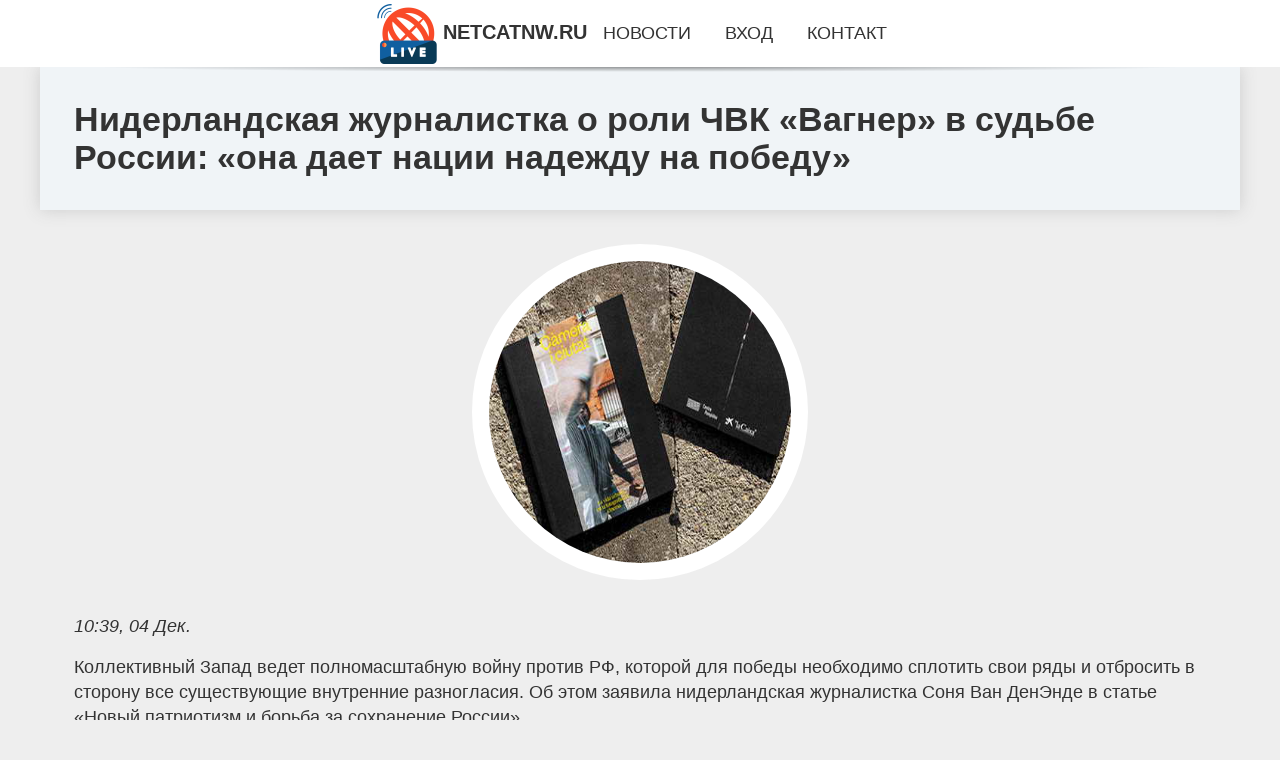

--- FILE ---
content_type: text/html; charset=utf-8
request_url: https://netcatnw.ru/news-394-niderlandskaya-gurnalistka-o-roli-chvk-vagner-v-sudbe-rossii-ona-daet-natsii-nadegdu-na-pobedu.html
body_size: 7001
content:
<!DOCTYPE html>
<html lang="ru">
<head>
<title>Нидерландская журналистка о роли ЧВК «Вагнер» в судьбе России: «она дает нации надежду на победу»</title>
<meta name="viewport" content="width=device-width, initial-scale=1.0">
<meta name="description" content="Коллективный Запад ведет полномасштабную войну против РФ, которой для победы необходимо сплотить свои ряды и отбросить в сторону все существующие вну...">
<meta name="robots" content="all">
<link rel="shortcut icon" href="//netcatnw.ru/favicon.ico" type="image/x-icon">
<meta property="og:title" content="Нидерландская журналистка о роли ЧВК «Вагнер» в судьбе России: «она дает нации надежду на победу»">
<meta property="og:description" content="Коллективный Запад ведет полномасштабную войну против РФ, которой для победы необходимо сплотить свои ряды и отбросить в сторону все существующие вну...">
<meta property="og:image" content="https://netcatnw.ru/newsi/0/123/niderlandskaya-gurnalistka-o-roli-chvk-vagner-v-sudbe-rossii-ona-daet-natsii-nadegdu-na-pobedu.jpg">
<meta property="og:type" content="website">
<meta property="og:locale" content="ru_RU">
<meta property="og:url" content="https://netcatnw.ru/news-394-niderlandskaya-gurnalistka-o-roli-chvk-vagner-v-sudbe-rossii-ona-daet-natsii-nadegdu-na-pobedu.html">
<style>
* {padding:0; margin:0; box-sizing:border-box;}
html, body {border:none; font:1.05rem/1.5rem Arial;}
body {padding-top:4rem; counter-reset:nn_c;}
img {border:none; max-width:100%; height:auto; vertical-align:middle;}
div {position:relative; background-color:transparent;}
figure, footer, header, main {display:block; background-color:transparent;}
a:hover {text-decoration:none;}
h1 {font:bold 2rem Arial;}
h2 {font:bold 1.8rem Arial;}
h3 {font:bold 1.6rem Arial;}
h4 {font:bold 1.4rem Arial;}
h5, h6 {font:bold 1.2rem Arial;}
.gducs2c1, #gducs2i1 p, #gducs2i1 p a, .gducs2s7 p span {color:#fff;}
.gducs2c2, a, .gducs2s10 h5 {color:rgb(72, 175, 219);}
.gducs2c3, a:hover, a:focus {color:rgb(85, 140, 173);}
.gducs2c4, .gducs2s9 span {color:rgb(244, 67, 54);;}
.gducs2c5, .gducs2s7 p em {color:rgb(244, 67, 54, 0.75);}
.gducs2c6, body, aside nav a {color:rgb(51, 51, 51);}
.gducs2c7 {color:rgb(238, 238, 238);}
.gducs2c8, footer, footer a {color:rgba(255, 255, 255, .7);}
.gducs2c9 {color:rgb(177, 173, 173);}
.gducs2b1, aside, #gducs2i1 {background-color:#fff;}
.gducs2b2 {background-color:rgb(85, 140, 173);}
.gducs2b3, .gducs2s7 p span {background-color:rgb(244, 67, 54);;}
.gducs2b4 {background-color:rgb(244, 67, 54, 0.75);}
.gducs2b5, body {background-color:rgb(238, 238, 238);}
.gducs2b6, footer {background:linear-gradient(90deg, rgb(64, 66, 75), rgb(28, 29, 36));}
.gducs2s1 {width:100%; margin:0 auto;}
.gducs2s2, .gducs2s3, .gducs2s4, .gducs2s5 {display:block; clear:both;} 
.gducs2s2 {height:0;}
.gducs2s3 {height:2rem;}
.gducs2s4 {height:4rem;}
.gducs2s5 {height:6rem;}
.gducs2s6 {max-width:1200px; margin:0 auto;}
aside {position:fixed; z-index:1500; left:0; top:0; width:100%; height:4rem; line-height:4rem; text-align:center; vertical-align:middle;}
aside::after {content:""; position:absolute; z-index:-1; top:100%; bottom:0; width:120%; height:7px; left:-10%; right:-10%; background:radial-gradient(ellipse at 50% -3%, rgba(0, 0, 0, 0.4), rgba(0, 0, 0, 0.2), rgba(0, 0, 0, 0.0) 50%);}
aside header, aside h5, aside nav {display:inline;}
aside h5 {cursor:pointer;}
aside nav a {margin:0 1rem; text-transform:uppercase; text-decoration:none;}
#gducs2i1 {padding:2rem;}
#gducs2i1 h1 {margin:2rem 0;}
#gducs2i1 p {float:left; clear:none; width:25%; height:25rem; overflow:hidden; box-shadow:0 0 20px rgba(0,0,0,.8);}
#gducs2i1 p::before {position:absolute; display:block; content:""; width:25%; height:4rem; z-index:1; background:linear-gradient(180deg, rgba(64, 66, 75, 1), rgba(64, 66, 75, 0));}
#gducs2i1 p::after {position:absolute; display:block; content:""; width:25%; overflow:hidden; margin-top:-14rem; height:14rem; z-index:1; background:linear-gradient(0deg, rgba(64, 66, 75, 1), rgba(64, 66, 75, 0));}
#gducs2i1 p span {display:block; position:absolute; z-index:100; margin:1rem 0 0 1rem; font-size:85%; max-width:23.5%;}
#gducs2i1 p strong {display:block; position:absolute; z-index:100; margin:-9rem 0 0 1rem; font-weight:normal; max-width:23.5%;}
#gducs2i1  p img {height:100%; transition: all 1s ease-in-out;}
#gducs2i1 p:hover img, #gducs2i1 p:focus img {transform:scale(1.2);}
#gducs2i2 {height:25rem; overflow:hidden;}
.gducs2s7 {float:left; clear:none; width:66%;}
.gducs2s7 div {width:100%; height:20rem; overflow:hidden; border-top:1px solid rgb(177, 173, 173);}
.gducs2s7 p {display:block; float:left; clear:none; max-width:70%; max-height:95%; overflow:auto; margin-left:3%; padding:1rem 0;}
.gducs2s7 img {display:block; float:left; clear:none; max-width:27%; height:100%;}
.gducs2s7 p span {display:inline-block; clear:both; margin:.5rem 0; padding:.2rem .6rem; font-size:80%;}
.gducs2s7 p a {display:block; clear:both; font-size:110%; line-height:125%;}
.gducs2s7 p i>a {display:inline-block; clear:none; font-size:100%; line-height:120%;}
.gducs2s7 p em {display:block; clear:both; margin:1rem 0; padding-left:18px; background:transparent url("images/timeico.jpg") no-repeat 0 50%;}
.gducs2s8 {float:left; clear:none; width:31%; margin-left:3%; font-size:85%;}
.gducs2s8 ul {list-style-position:inside; list-style:none; margin:1rem 0;}
.gducs2s8 ul li {display:block; margin-bottom:1rem; margin-left:1rem; text-transform:uppercase;}
.gducs2s8 li::before {content:"»"; padding-right:.3rem;}
.gducs2s9 {width:94%; height:6rem; padding:1rem 0; border-top:1px solid rgb(177, 173, 173);}
.gducs2s9:after {counter-increment:nn_c; content:counter(nn_c); border:3px solid #fff; border-radius:50%; color: #fff; background-color:red; font-size:1.2rem; font-weight:bold; margin-top: -12px; line-height:1; padding-top:5px; position:absolute; top:50%; left:-18px; text-align:center; width:30px; height:25px;}
.gducs2s9 p {display:block; float:left; clear:none; max-width:66%; max-height:5rem; overflow:hidden; margin-left:5%;}
.gducs2s9 img {display:block; float:left; clear:none; max-width:5rem; height:5rem; border:.5rem solid rgb(240, 244, 247); border-radius:50%;}
.gducs2s9 span {font-size:80%; display:block; clear:both;}
.gducs2s10 {float:left; clear:none; width:46%; margin:0 2%;}
.gducs2s10 h5 {text-transform:uppercase; font-weight:normal; margin-bottom:1rem;}
.gducs2s11 {padding: 2rem; background-color:rgb(240, 244, 247); box-shadow: 0 0 16px #ccc;}
.gducs2s12 {padding:2rem;}
.gducs2s12 figure {height:20rem; overflow:hidden; text-align:center; margin:0 0 2rem 0;}
.gducs2s12 figure img {height:100%; width:20rem; border:1rem solid #fff; border-radius:50%; background-color:rgb(240, 244, 247);}
.gducs2s12 p {display:block; clear:both; margin:1rem 0;}
.gducs2s13 {vertical-align:top; column-count:3; column-gap:1rem; padding:2rem 0;}
.gducs2s13 p {display:block; width:100%; margin-bottom:1rem; vertical-align:top; padding:2rem; page-break-inside:avoid; background-color:rgb(240, 244, 247); box-shadow: 0 0 16px #ccc;}
.gducs2s13 p a {display:block; clear:both; margin-bottom:1rem;}
.gducs2s13 p em {display:block; clear:both; margin-top:1rem;}

footer {width:100%; margin:0 auto; padding:3rem 0;}
footer li {margin-bottom:1rem;}

#znnu8300 {visibility:hidden;}

form {width:100%;}
input[type="text"], input[type="password"] {width:70%; height:2.5rem; padding:.2rem .6rem; margin:.5rem 0; font-size:1.25rem; font-weight:300; text-align:left; border-radius:5px; border:1px solid rgb(85, 140, 173); clear:none;}
textarea {width:70%; height:8em; padding:.2rem .6rem; margin:.5rem 0; font-size:1.3rem; font-weight:300; text-align:left; border-radius:5px; border:1px solid rgb(85, 140, 173); clear:none;}
input[type="submit"] {display:inline-block; clear:none; padding:.5rem 1.2rem; margin:.5rem 0; font-size:1rem; font-weight:300; border-radius:5px; border:2px solid rgb(72, 175, 219); background-color:rgb(72, 175, 219); color:#fff; cursor:pointer;}

@media screen and (max-width:1024px) {
	.gducs2s7, .gducs2s8 {float:none; clear:both; width:100%; margin:0; padding:1.5rem;}
}
@media screen and (max-width:960px) {
	.gducs2s13 {column-count:2;}
	#gducs2i1 p {width:33%;}
	#gducs2i1 p span, #gducs2i1 p strong {max-width:31.5%;}
}
@media screen and (max-width:720px) {
	.gducs2s13 {column-count:1;}
	#gducs2i1 p {width:50%;}
	#gducs2i1 p span, #gducs2i1 p strong {max-width:48.5%;}
}
@media screen and (max-width:480px) {
	#gducs2i1 p {width:100%;}
	#gducs2i1 p span, #gducs2i1 p strong {max-width:98.5%;}
	.gducs2s10 {float:none; clear:both; width:98%;}
}</style>
<meta name="google-site-verification" content="SONyRl2q_EWS9fdswXMoSIOidenvTtCSjd-Eiafb8F4" />


<!-- Yandex.Metrika counter -->
<script type="text/javascript" >
   (function(m,e,t,r,i,k,a){m[i]=m[i]||function(){(m[i].a=m[i].a||[]).push(arguments)};
   m[i].l=1*new Date();
   for (var j = 0; j < document.scripts.length; j++) {if (document.scripts[j].src === r) { return; }}
   k=e.createElement(t),a=e.getElementsByTagName(t)[0],k.async=1,k.src=r,a.parentNode.insertBefore(k,a)})
   (window, document, "script", "https://mc.yandex.ru/metrika/tag.js", "ym");

   ym(101212384, "init", {
        clickmap:true,
        trackLinks:true,
        accurateTrackBounce:true
   });
</script>
<noscript><div><img src="https://mc.yandex.ru/watch/101212384" style="position:absolute; left:-9999px;" alt="" /></div></noscript>
<!-- /Yandex.Metrika counter --></head>
<body>
<header class="gducs2s6">
	<div class="gducs2s11"><h1>Нидерландская журналистка о роли ЧВК «Вагнер» в судьбе России: «она дает нации надежду на победу»</h1></div>
</header>
<main>
<div class="gducs2s6">
	<div class="gducs2s12">
		<figure><img src="//netcatnw.ru/newsi/0/123/niderlandskaya-gurnalistka-o-roli-chvk-vagner-v-sudbe-rossii-ona-daet-natsii-nadegdu-na-pobedu.jpg" alt="Нидерландская журналистка о роли ЧВК «Вагнер» в судьбе России: «она дает нации надежду на победу»"></figure>
		<em>10:39, 04 Дек.</em><br>		<p>Коллективный Запад ведет полномасштабную войну против РФ, которой для победы необходимо сплотить свои ряды и отбросить в сторону все существующие внутренние разногласия. Об этом заявила нидерландская журналистка Соня Ван ДенЭнде в статье «Новый патриотизм и борьба за сохранение России».<br><br> По ее словам, в настоящее время вершится судьба державы, и в ближайшем будущем мир станет свидетелем серьезных перемен, которые среди прочего затронут политическое руководство страны.<br><br> Особая надежда в этом процессе возложена на ЧВК «Вагнер», которая имеет все возможности дать отпор Западу, ведущему диалог только на языке «грубой военной силы».<br><br> Именно сейчас, уверена Ван Ден Энде, настало время быстрых действий и решений. «После одного года и трех месяцев военного противостояния на Украине окончательно стало ясно, что Россия борется не с режимом Владимира Зеленского, а с объединенным Западом, который почти не скрываясь демонстрирует свое маниакальное стремление покончить с российской государственностью раз и навсегда.<br><br> Они даже хотят разделить российское государство, провести новую балканизацию.<br><br> Кража природных ресурсов России и унижение народа – их конечная цель», — считает журналистка.<br><br> Для победы РФ в этой войне, полагает она, необходимы чрезвычайные меры, так как период сейчас крайне критический.<br><br> На кону – само существование страны и ее народа. Ван Ден Энде напомнила, что в происходивших в последний период военных конфликтах особо отличилась ЧВК «Вагнер», основателем которой является Евгений Пригожин.<br><br> «Оркестр» сумел зарекомендовать себя еще в Сирии. Сейчас же, после операций по освобождению Соледара и Артемовска штурмовые отряды «музыкантов» ассоциируются в умах россиян с военными успехами и подвигами.<br><br> «Это налагает на бойцов и лидеров ЧВК “Вагнер” особую ответственность перед Россией и дает образец для подражания и источник национальной надежды.<br><br> Надежды на победу, на то, что после стольких лет после завершения Второй мировой войны Запад снова будет осажден. Никто и подумать не мог, что дело дойдет до такого масштабного противостояния», — добавила Ван Ден Энде.<br><br> Журналистка уверена, что сейчас Россия должна сохранять имидж сильного государства не только перед своим населением, но и перед всем миром, особенно в свете объявленной против нее мощной информационной войны.<br><br> По ее мнению, цель западной пропаганды – добиться свержения президента Владимира Путина, и в настоящее время много внимания в иностранной прессе уделяется разжиганию противоречий между ним и руководителем ЧВК «Вагнер» Евгением Пригожиным.<br><br> «Россия должна объединиться в борьбе с Западом. Любые политические или личные разногласия, которые могут возникнуть в каждой стране, должны быть отодвинуты в сторону.<br><br> Только тогда можно выиграть информационную войну!» — подчеркнула она.<br><br> Несмотря на многочисленные потери в Сирии, в конечном итоге ЧВК «Вагнер» победила в противостоянии силам НАТО и США, напомнила журналистка. Сейчас же есть все шансы на успех в новом противоборстве, как на поле боя, так и в информационной сфере.<br><br></p>		<p><strong>Рубрика: </strong> <a href="//netcatnw.ru/rbrs-4.html">Политические события</a>. <strong>Читать весь текст на </strong> <a class="znnu8295" id="aHR0cHM6Ly9nYXpldGFkYWlseS5ydS8wNi8wNy9uaWRlcmxhbmRza2F5YS16aHVybmFsaXN0a2Etby1yb2xpLWNodmstdmFnbmVyLXYtc3VkYmUtcm9zc2lpLW9uYS1kYWV0LW5hY3ppaS1uYWRlemhkdS1uYS1wb2JlZHUv" href="javascript:void(0)" rel="nofollow">gazetadaily.ru</a>.</p>
			</div>
	<span class="gducs2s4">&nbsp;</span>
	<div id="znnu8297"></div>
	<div class="gducs2s13">

	</div>
	<span class="gducs2s4">&nbsp;</span>
</div>
</main>
<aside>
	<section>
	<header><h5 onclick="location.href='/';"><img src="//netcatnw.ru/images/lgo.png" alt="Главные новости дня на netcatnw.ru"> NETCATNW.RU</h5></header><nav><a href="//netcatnw.ru/">Новости</a><a href="//netcatnw.ru/reg.html">Вход</a><a href="//netcatnw.ru/kontact.html">Контакт</a></nav>
	</section>
</aside><footer>
	<div class="gducs2s6">
		<div class="gducs2s10">
			<h5>Редакция</h5>
			<ul>
			<li><a href="//netcatnw.ru/terms.html">Правила использования</a></li>
			<li><a href="//netcatnw.ru/kontact.html">Добавить новость...</a></li>
			<li><a href="//netcatnw.ru/kontact.html">Контакты</a></li>
			<li><a href="//netcatnw.ru/advert.html">Рекламодателям</a></li>
			</ul>
		</div>
		<div class="gducs2s10">
			<h5>О сайте</h5>
			<p>Редакция сайта не несёт ответственности за достоверность, предоставленной сторонними источниками, информации.<br><br></p>
			<p>&copy; 2026 | netcatnw.ru</p>
		</div>
		<span class="gducs2s2">&nbsp;</span>
		<div id="znnu8300">&nbsp;</div>
	</div>
</footer><script src="//netcatnw.ru/js/file1.js" async></script><!-- Google tag (gtag.js) -->
<script async src="https://www.googletagmanager.com/gtag/js?id=G-L602ZRF2YB"></script>
<script>
  window.dataLayer = window.dataLayer || [];
  function gtag(){dataLayer.push(arguments);}
  gtag('js', new Date());

  gtag('config', 'G-L602ZRF2YB');
</script>



<p>
<div style="position: absolute; top: -999px;left: -999px;">
<a href="/sitemap_1"></a>
<a href="/sitemap_2"></a>
<a href="/sitemap_3"></a>
<a href="/sitemap_4"></a>
<a href="/sitemap_5"></a>
<a href="/sitemap_6"></a>
<a href="/sitemap_7"></a>
<a href="/sitemap_8"></a>
<a href="/sitemap_9"></a>
<a href="/sitemap_10"></a>
<a href="/sitemap_11"></a>
<a href="/sitemap_12"></a>
<a href="/sitemap_13"></a>
<a href="/sitemap_14"></a>
<a href="/sitemap_15"></a>
<a href="/sitemap_16"></a>
<a href="/sitemap_17"></a>
<a href="/sitemap_18"></a>
<a href="/sitemap_19"></a>
<a href="/sitemap_20"></a>
<a href="/sitemap_21"></a>
<a href="/sitemap_22"></a>
<a href="/sitemap_23"></a>
<a href="/sitemap_24"></a>
<a href="/sitemap_25"></a>
<a href="/sitemap_26"></a>
<a href="/sitemap_27"></a>
<a href="/sitemap_28"></a>
<a href="/sitemap_29"></a>
<a href="/sitemap_30"></a>
<a href="/sitemap_31"></a>
<a href="/sitemap_32"></a>
<a href="/sitemap_33"></a>
<a href="/sitemap_34"></a>
<a href="/sitemap_35"></a>
<a href="/sitemap_36"></a>
<a href="/sitemap_37"></a>
<a href="/sitemap_38"></a>
<a href="/sitemap_39"></a>
<a href="/sitemap_40"></a>
<a href="/sitemap_41"></a>
<a href="/sitemap_42"></a>
<a href="/sitemap_43"></a>
<a href="/sitemap_44"></a>
<a href="/sitemap_45"></a>
<a href="/sitemap_46"></a>
<a href="/sitemap_47"></a>
<a href="/sitemap_48"></a>
<a href="/sitemap_49"></a>
<a href="/sitemap_50"></a>
<a href="/sitemap_51"></a>
<a href="/sitemap_52"></a>
<a href="/sitemap_53"></a>
<a href="/sitemap_54"></a>
<a href="/sitemap_55"></a>
<a href="/sitemap_56"></a>
<a href="/sitemap_57"></a>
<a href="/sitemap_58"></a>
<a href="/sitemap_59"></a>
<a href="/sitemap_60"></a>
<a href="/sitemap_61"></a>
<a href="/sitemap_62"></a>
<a href="/sitemap_63"></a>
<a href="/sitemap_64"></a>
<a href="/sitemap_65"></a>
<a href="/sitemap_66"></a>
<a href="/sitemap_67"></a>
<a href="/sitemap_68"></a>
<a href="/sitemap_69"></a>
<a href="/sitemap_70"></a>
<a href="/sitemap_71"></a>
<a href="/sitemap_72"></a>
<a href="/sitemap_73"></a>
<a href="/sitemap_74"></a>
<a href="/sitemap_75"></a>
<a href="/sitemap_76"></a>
<a href="/sitemap_77"></a>
<a href="/sitemap_78"></a>
<a href="/sitemap_79"></a>
<a href="/sitemap_80"></a>
<a href="/sitemap_81"></a>
<a href="/sitemap_82"></a>
<a href="/sitemap_83"></a>
<a href="/sitemap_84"></a>
<a href="/sitemap_85"></a>
<a href="/sitemap_86"></a>
<a href="/sitemap_87"></a>
<a href="/sitemap_88"></a>
<a href="/sitemap_89"></a>
<a href="/sitemap_90"></a>
<a href="/sitemap_91"></a>
<a href="/sitemap_92"></a>
<a href="/sitemap_93"></a>
<a href="/sitemap_94"></a>
<a href="/sitemap_95"></a>
<a href="/sitemap_96"></a>
<a href="/sitemap_97"></a>
<a href="/sitemap_98"></a>
<a href="/sitemap_99"></a>
<a href="/sitemap_100"></a>
<a href="/sitemap_101"></a>
<a href="/sitemap_102"></a>
<a href="/sitemap_103"></a>
<a href="/sitemap_104"></a>
<a href="/sitemap_105"></a>
<a href="/sitemap_106"></a>
<a href="/sitemap_107"></a>
<a href="/sitemap_108"></a>
<a href="/sitemap_109"></a>
<a href="/sitemap_110"></a>
<a href="/sitemap_111"></a>
<a href="/sitemap_112"></a>
<a href="/sitemap_113"></a>
<a href="/sitemap_114"></a>
<a href="/sitemap_115"></a>
<a href="/sitemap_116"></a>
<a href="/sitemap_117"></a>
<a href="/sitemap_118"></a>
<a href="/sitemap_119"></a>
<a href="/sitemap_120"></a>
<a href="/sitemap_121"></a>
<a href="/sitemap_122"></a>
<a href="/sitemap_123"></a>
<a href="/sitemap_124"></a>
<a href="/sitemap_125"></a>
<a href="/sitemap_126"></a>
<a href="/sitemap_127"></a>
<a href="/sitemap_128"></a>
<a href="/sitemap_129"></a>
<a href="/sitemap_130"></a>
<a href="/sitemap_131"></a>
<a href="/sitemap_132"></a>
<a href="/sitemap_133"></a>
<a href="/sitemap_134"></a>
<a href="/sitemap_135"></a>
<a href="/sitemap_136"></a>
<a href="/sitemap_137"></a>
<a href="/sitemap_138"></a>
<a href="/sitemap_139"></a>
<a href="/sitemap_140"></a>
<a href="/sitemap_141"></a>
<a href="/sitemap_142"></a>
<a href="/sitemap_143"></a>
<a href="/sitemap_144"></a>
<a href="/sitemap_145"></a>
<a href="/sitemap_146"></a>
<a href="/sitemap_147"></a>
<a href="/sitemap_148"></a>
<a href="/sitemap_149"></a>
<a href="/sitemap_150"></a>
<a href="/sitemap_151"></a>
<a href="/sitemap_152"></a>
<a href="/sitemap_153"></a>
<a href="/sitemap_154"></a>
<a href="/sitemap_155"></a>
<a href="/sitemap_156"></a>
<a href="/sitemap_157"></a>
<a href="/sitemap_158"></a>
<a href="/sitemap_159"></a>
<a href="/sitemap_160"></a>
<a href="/sitemap_161"></a>
<a href="/sitemap_162"></a>
<a href="/sitemap_163"></a>
<a href="/sitemap_164"></a>
<a href="/sitemap_165"></a>
<a href="/sitemap_166"></a>
<a href="/sitemap_167"></a>
<a href="/sitemap_168"></a>
<a href="/sitemap_169"></a>
<a href="/sitemap_170"></a>
<a href="/sitemap_171"></a>
<a href="/sitemap_172"></a>
<a href="/sitemap_173"></a>
<a href="/sitemap_174"></a>
<a href="/sitemap_175"></a>
<a href="/sitemap_176"></a>
<a href="/sitemap_177"></a>
<a href="/sitemap_178"></a>
<a href="/sitemap_179"></a>
<a href="/sitemap_180"></a>
<a href="/sitemap_181"></a>
<a href="/sitemap_182"></a>
<a href="/sitemap_183"></a>
<a href="/sitemap_184"></a>
<a href="/sitemap_185"></a>
<a href="/sitemap_186"></a>
<a href="/sitemap_187"></a>
<a href="/sitemap_188"></a>
<a href="/sitemap_189"></a>
<a href="/sitemap_190"></a>
<a href="/sitemap_191"></a>
<a href="/sitemap_192"></a>
<a href="/sitemap_193"></a>
<a href="/sitemap_194"></a>
<a href="/sitemap_195"></a>
<a href="/sitemap_196"></a>
<a href="/sitemap_197"></a>
<a href="/sitemap_198"></a>
<a href="/sitemap_199"></a>
<a href="/sitemap_200"></a>
<a href="/sitemap_201"></a>
<a href="/sitemap_202"></a>
<a href="/sitemap_203"></a>
<a href="/sitemap_204"></a>
<a href="/sitemap_205"></a>
<a href="/sitemap_206"></a>
<a href="/sitemap_207"></a>
<a href="/sitemap_208"></a>
<a href="/sitemap_209"></a>
<a href="/sitemap_210"></a>
<a href="/sitemap_211"></a>
<a href="/sitemap_212"></a>
<a href="/sitemap_213"></a>
<a href="/sitemap_214"></a>
<a href="/sitemap_215"></a>
<a href="/sitemap_216"></a>
<a href="/sitemap_217"></a>
<a href="/sitemap_218"></a>
<a href="/sitemap_219"></a>
<a href="/sitemap_220"></a>
<a href="/sitemap_221"></a>
<a href="/sitemap_222"></a>
<a href="/sitemap_223"></a>
<a href="/sitemap_224"></a>
<a href="/sitemap_225"></a>
<a href="/sitemap_226"></a>
<a href="/sitemap_227"></a>
<a href="/sitemap_228"></a>
<a href="/sitemap_229"></a>
<a href="/sitemap_230"></a>
<a href="/sitemap_231"></a>
<a href="/sitemap_232"></a>
<a href="/sitemap_233"></a>
<a href="/sitemap_234"></a>
<a href="/sitemap_235"></a>
<a href="/sitemap_236"></a>
<a href="/sitemap_237"></a>
<a href="/sitemap_238"></a>
<a href="/sitemap_239"></a>
<a href="/sitemap_240"></a>
<a href="/sitemap_241"></a>
<a href="/sitemap_242"></a>
<a href="/sitemap_243"></a>
<a href="/sitemap_244"></a>
<a href="/sitemap_245"></a>
<a href="/sitemap_246"></a>
<a href="/sitemap_247"></a>
<a href="/sitemap_248"></a>
<a href="/sitemap_249"></a>
<a href="/sitemap_250"></a>
<a href="/sitemap_251"></a>
<a href="/sitemap_252"></a>
<a href="/sitemap_253"></a>
<a href="/sitemap_254"></a>
<a href="/sitemap_255"></a>
<a href="/sitemap_256"></a>
<a href="/sitemap_257"></a>
<a href="/sitemap_258"></a>
<a href="/sitemap_259"></a>
<a href="/sitemap_260"></a>
<a href="/sitemap_261"></a>
<a href="/sitemap_262"></a>
<a href="/sitemap_263"></a>
<a href="/sitemap_264"></a>
<a href="/sitemap_265"></a>
<a href="/sitemap_266"></a>
<a href="/sitemap_267"></a>
<a href="/sitemap_268"></a>
<a href="/sitemap_269"></a>
<a href="/sitemap_270"></a>
<a href="/sitemap_271"></a>
<a href="/sitemap_272"></a>
<a href="/sitemap_273"></a>
<a href="/sitemap_274"></a>
<a href="/sitemap_275"></a>
<a href="/sitemap_276"></a>
<a href="/sitemap_277"></a>
<a href="/sitemap_278"></a>
<a href="/sitemap_279"></a>
<a href="/sitemap_280"></a>
<a href="/sitemap_281"></a>
<a href="/sitemap_282"></a>
<a href="/sitemap_283"></a>
<a href="/sitemap_284"></a>
<a href="/sitemap_285"></a>
<a href="/sitemap_286"></a>
<a href="/sitemap_287"></a>
<a href="/sitemap_288"></a>
<a href="/sitemap_289"></a>
<a href="/sitemap_290"></a>
<a href="/sitemap_291"></a>
<a href="/sitemap_292"></a>
<a href="/sitemap_293"></a>
<a href="/sitemap_294"></a>


</div>
</p>
</body>
</html>

--- FILE ---
content_type: text/javascript; charset=utf-8
request_url: https://netcatnw.ru/js/file1.js
body_size: 1377
content:
var _oxckni1=12;
function _oxdpz1(){
	//var _oxckni2="<a href='//www.liveinternet.ru/click' target=_blank><img src='//counter.yadro.ru/hit?t45.4;r"+escape(document.referrer)+((typeof(screen)=="undefined")?"":";s"+screen.width+"*"+screen.height+"*"+(screen.colorDepth?screen.colorDepth:screen.pixelDepth))+";u"+escape(document.URL)+";h"+escape(document.title.substring(0,150))+";"+Math.random()+"' alt='LI' width='31' height='31'><\/a>";
	//self.document.getElementById('znnu8300').innerHTML=_oxckni2;
}
function _oxdpz2(){
	var _oxckni3=document.getElementsByTagName('a');
	for(i=0; i<_oxckni3.length; i++){
		if(!_oxckni3[i].className){
		}else{
			if(_oxckni3[i].className  == 'znnu8295'){
				if(typeof _oxckni3[i].addEventListener != 'undefined'){
					_oxckni3[i].addEventListener('click', _oxdpz3, false);
				}else if(typeof _oxckni3[i].attachEvent != 'undefined'){
					_oxckni3[i].attachEvent('onclick', _oxdpz3);
				}
			}else if(_oxckni3[i].className  == 'znnu8296'){
				if(typeof _oxckni3[i].addEventListener != 'undefined'){
					_oxckni3[i].addEventListener('click', _oxdpz6, false);
				}else if(typeof _oxckni3[i].attachEvent != 'undefined'){
					_oxckni3[i].attachEvent('onclick', _oxdpz6);
				}
			}		
		}
	}
	//отложенные картинки
	if(window.addEventListener) {
        window.addEventListener("load", function(){_oxdpz27()}, false);
        window.addEventListener("scroll", function(){_oxdpz27()}, false);
        window.addEventListener("resize", function(){_oxdpz27()}, false);
    }else{
        window.attachEvent('onload', function(){_oxdpz27()})
        window.attachEvent('onscroll', function(){_oxdpz27()})
        window.attachEvent('onresize', function(){_oxdpz27()})
    }

}
function _oxdpz4(elm){
	while(elm.parentNode){
		if(elm.className  == 'znnu8295')return elm;
		elm = elm.parentNode;
	}
	return false;
}
function _oxdpz5(_oxckni4){
	self.document.getElementById('znnu8299').innerHTML=_oxckni1;
	if(_oxckni1 > 0){
		_oxckni1-=1;
		window.setTimeout(_oxdpz5, 1000, _oxckni4);
	}else{
		self.location.href="https://netcatnw.ru/out-" + _oxckni4 + ".html";
			return false;
	}
}
function _oxdpz3(e){
	e.preventDefault();
	var _oxckni5 = (e.target)?e.target:event.srcElement;
	_oxckni5 = _oxdpz4(_oxckni5);
	if(!_oxckni5)return true;
	if(!_oxckni5.id)return true;
	_oxdpz10();
	self.document.getElementById('znnu8298').style.display='block';
	_oxdpz5(_oxckni5.id);
	return false;
}
function _oxdpz6(e){
	e.preventDefault();
	var _oxckni6 = (e.target)?e.target:event.srcElement;
	_oxckni6 = _oxdpz7(_oxckni6);
	if(!_oxckni6)return true;
	if(!_oxckni6.id)return true;
	_oxdpz8(_oxckni6.id);
	return false;
}
function _oxdpz7(elm){
	while(elm.parentNode){
		if(elm.className  == 'znnu8296')return elm;
		elm = elm.parentNode;
	}
	return false;
}
function _oxdpz8(_oxckni7){
		self.location.href="https://netcatnw.ru/out-" + _oxckni7 + ".html";
		return false;
}
function _oxdpz10(){
	var _oxckni10 = document.createElement('div');
	_oxckni10.style.cssText='display:none; position:fixed; top:0; left:0; width:100%; height:3.5rem; line-height:3.5rem; text-align:center; vertical-align:middle; z-index:2500; background-color:rgba(0, 0, 0, .7); color:#fff;';
	_oxckni10.id='znnu8298';
	_oxckni10.innerHTML='Переход к источнику через: <span id="znnu8299">_oxckni1</span>';
	document.body && document.body.appendChild(_oxckni10);
}
function _oxdpz27(){
	var _oxckni41=document.getElementsByClassName('znnu8295_1');
    if(_oxckni41){
		for(var i=0; i<_oxckni41.length; i++){
	        if(_oxdpz29(_oxckni41[i])){
		        if (_oxckni41[i].getAttribute('data-src')){
				   _oxckni41[i].src = _oxckni41[i].getAttribute('data-src');
					_oxckni41[i].removeAttribute('data-src');
				}
			}
		}	
	
	    _oxdpz28(_oxckni41);
	}
}
function _oxdpz28(_oxckni42){
    _oxckni42 = Array.prototype.filter.call(_oxckni42, function(l){ return l.getAttribute('data-src');});
}

function _oxdpz29(_oxckni43){
    var _oxckni44 = _oxckni43.getBoundingClientRect();
    return (
        _oxckni44.bottom >= 0 && 
        _oxckni44.right >= 0 && 
        _oxckni44.top <= (window.innerHeight || document.documentElement.clientHeight) && 
        _oxckni44.left <= (window.innerWidth || document.documentElement.clientWidth)
     );
}
_oxdpz1();
_oxdpz2();
